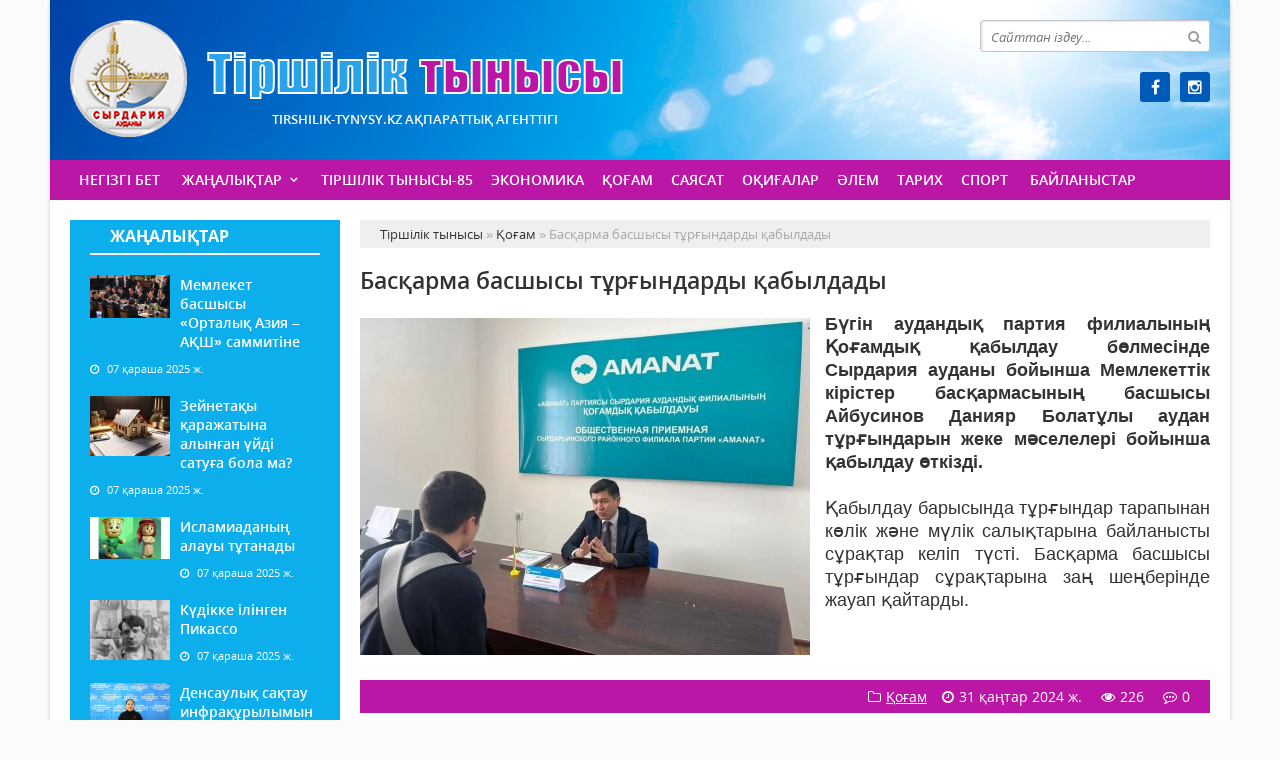

--- FILE ---
content_type: text/html; charset=utf-8
request_url: https://tirshilik-tynysy.kz/kogam/29123-basarma-basshysy-tryndardy-abyldady.html
body_size: 9079
content:
<!doctype html>
<html lang="kk" class="nav-no-js">
<head>
<meta http-equiv="Content-Type" content="text/html; charset=utf-8" />
<title>Басқарма басшысы тұрғындарды қабылдады &raquo; Тіршілік тынысы</title>
<meta name="description" content="Бүгін аудандық партия филиалының Қоғамдық қабылдау бөлмесінде Сырдария ауданы бойынша Мемлекеттік кірістер басқармасының басшысы Айбусинов Данияр Болатұлы аудан тұрғындарын жеке мәселелері бойынша" />
<meta name="keywords" content="бойынша, қабылдау, басшысы, Данияр, тұрғындар, Айбусинов, Болатұлы, аудан, мәселелері, Бүгін, басқармасының, өткізді, тұрғындарын, филиалының, аудандық, кірістер, Қоғамдық, партия, Мемлекеттік, бөлмесінде" />
<meta name="generator" content="Тіршілік тынысы (https://tirshilik-tynysy.kz/)" />
<meta name="viewport" content="width=device-width, initial-scale=1.0" />
<meta property="og:site_name" content="Тіршілік тынысы" />
<meta property="og:type" content="article" />
<meta property="og:title" content="Басқарма басшысы тұрғындарды қабылдады" />
<meta property="og:url" content="https://tirshilik-tynysy.kz/kogam/29123-basarma-basshysy-tryndardy-abyldady.html" />
<meta property="og:image" content="https://tirshilik-tynysy.kz/uploads/posts/2024-01/medium/1706707310_424633159_774653908027831_3084667279869798701_n.jpg" />
<link rel="search" type="application/opensearchdescription+xml" href="https://tirshilik-tynysy.kz/engine/opensearch.php" title="Тіршілік тынысы" />
<link rel="alternate" type="application/rss+xml" title="Тіршілік тынысы" href="https://tirshilik-tynysy.kz/rss.xml" />
<link rel="stylesheet" href="/engine/classes/min/index.php?charset=utf-8&amp;f=/templates/tirshilik/css/styles.css,/templates/tirshilik/css/bootstrap.css,/templates/tirshilik/css/engine.css,/templates/tirshilik/css/mobile.css,/templates/tirshilik/css/font-awesome.min.css" type="text/css">
<link rel="icon" href="/templates/tirshilik/images/favicon.png" type="image/x-icon">
<link rel="shortcut icon" href="/templates/tirshilik/images/favicon.png" type="image/x-icon">
    <!--style>
        html {
    -moz-filter: grayscale(100%);
    -webkit-filter: grayscale(100%);
    filter: gray; /* IE6-9 */
    filter: grayscale(100%);
}
        img {
    -webkit-filter: grayscale(100%); /* Safari 6.0 - 9.0 */
    filter: grayscale(100%);
}
        </style-->
</head>
<body>
<div class="wrappers">
	<div class="container headtop">
		<div class="row">
			<div class="container hadma">
				<div class="col-md-6">
					<div class="logos">
						<a href="/">Тіршілік тынысы</a>
						<span>Tirshilik-tynysy.kz ақпараттық агенттігі</span>
					</div>
				</div>
				<div class="col-md-3"></div>
				<div class="col-md-3">
					<div class="search_block">
						<div class="search_box">
							<form id="quicksearch" method="post">
								<input type="hidden" name="do" value="search" />
								<input type="hidden" name="subaction" value="search" />
								<div class="search-box">
									<div class="input-group">
										<input id="story" name="story" placeholder="Сайттан іздеу..." type="text" />
										<span class="input-group-btn">
											<button class="btn" type="submit" title="Найти"><i class="fa fa-search"></i></button>
										</span>
									</div>
								</div>
							</form>
						</div>
					</div>
					<div class="socials">
						<!--a href="#" class="twit" title="Twitter" target="_blank" rel="noopener noreferrer"></a-->
						<a href="https://www.facebook.com/profile.php?id=100063499391667" class="faceb" title="Facebook" target="_blank" rel="noopener noreferrer"></a>
						<!--a href="#" class="vk" title="Vkontakte" target="_blank" rel="noopener noreferrer"></a-->
						<!--a href="#" class="odokl" title="Однокласники" target="_blank" rel="noopener noreferrer"></a-->
						<a href="https://www.instagram.com/tirshilik_tynysy/" class="insta" title="Instagram" target="_blank" rel="noopener noreferrer"></a>
					</div>
				</div>				
			</div>
			
			<div class="container">
				<div class="row show-grid">
					<div class="container navmenu">
						<div class="col-md-12">
							<nav>
								<a id="touch-menu" class="mobile-menu" href="#"><i class="fa fa-bars" aria-hidden="true"></i></a>
								<ul class="menu">
	<li><a href="/">Негізгі бет</a></li>
	<li><a href="https://tirshilik-tynysy.kz/zanalyk/" class="sf-with-ul">Жаңалықтар</a>
		<ul class="sub-menu"><li><a href="https://tirshilik-tynysy.kz/zanalyk/habarlandiry/">Хабарландыру</a>
		
	</li><li><a href="https://tirshilik-tynysy.kz/zanalyk/madeniet/">Мәдениет</a>
		
	</li></ul>
	</li><li><a href="https://tirshilik-tynysy.kz/tirshilik-tynysy-85/">Тіршілік тынысы-85</a>
		
	</li><li><a href="https://tirshilik-tynysy.kz/ekonomika/">Экономика</a>
		
	</li><li><a href="https://tirshilik-tynysy.kz/kogam/">Қоғам</a>
		
	</li><li><a href="https://tirshilik-tynysy.kz/saysat/">Саясат</a>
		
	</li><li><a href="https://tirshilik-tynysy.kz/okigalar/">Оқиғалар</a>
		
	</li><li><a href="https://tirshilik-tynysy.kz/alem/">Әлем</a>
		
	</li><li><a href="https://tirshilik-tynysy.kz/tarih/">Тарих</a>
		
	</li><li><a href="https://tirshilik-tynysy.kz/sport/">Спорт</a>
		
	</li>
	<li><a href="#">Байланыстар</a></li>
</ul>
							</nav>
						</div>
					</div>
				</div>
			</div>
			
			<div class="container">
				<div class="row show-grid">
					<div class="container">
						<div class="col-md-3">
							<div class="zhannewws show-grid">
								<div class="titmain-colm"><h3><a href="https://tirshilik-tynysy.kz/zanalyk/" style="color: #ffffff">Жаңалықтар</a></h3></div>
								<div class="column-4">
	<div class="item-lent-img">
		<div class="itm-img-l"><img src="/uploads/posts/2025-11/medium/1762495136_1_208_mediumthumb.jpg" class="center-block" alt='Мемлекет басшысы «Орталық Азия – АҚШ» саммитіне қатысты'></div>
		<h2><a href="https://tirshilik-tynysy.kz/zanalyk/36953-memleket-basshysy-ortaly-aziya-ash-sammitne-atysty.html">Мемлекет басшысы «Орталық Азия – АҚШ» саммитіне</a></h2>
		<div class="detaliz-capt">
			<span class="dates"><i class="fa fa-clock-o"></i> 07 қараша 2025 ж.</span>
		</div>
	</div>
</div><div class="column-4">
	<div class="item-lent-img">
		<div class="itm-img-l"><img src="/uploads/posts/2025-11/medium/1762494768_2025_10_28_crop-14_17_991x991_2b977e5dc70c40c3a2774fcb1ff8c411.jpg" class="center-block" alt='Зейнетақы қаражатына алынған үйді сатуға бола ма?'></div>
		<h2><a href="https://tirshilik-tynysy.kz/zanalyk/36952-zeynetay-arazhatyna-alynan-yd-satua-bola-ma.html">Зейнетақы қаражатына алынған үйді сатуға бола ма?</a></h2>
		<div class="detaliz-capt">
			<span class="dates"><i class="fa fa-clock-o"></i> 07 қараша 2025 ж.</span>
		</div>
	</div>
</div><div class="column-4">
	<div class="item-lent-img">
		<div class="itm-img-l"><img src="/uploads/posts/2025-11/medium/1762494125_2025_11_07_1762200284.jpg" class="center-block" alt='Исламиаданың алауы тұтанады'></div>
		<h2><a href="https://tirshilik-tynysy.kz/alem/36950-islamiadany-alauy-ttanady.html">Исламиаданың алауы тұтанады</a></h2>
		<div class="detaliz-capt">
			<span class="dates"><i class="fa fa-clock-o"></i> 07 қараша 2025 ж.</span>
		</div>
	</div>
</div><div class="column-4">
	<div class="item-lent-img">
		<div class="itm-img-l"><img src="/uploads/posts/2025-11/medium/1762493840_2025_11_07_pikasso.jpg" class="center-block" alt='Күдікке ілінген Пикассо'></div>
		<h2><a href="https://tirshilik-tynysy.kz/tarih/36949-kdkke-lngen-pikasso.html">Күдікке ілінген Пикассо</a></h2>
		<div class="detaliz-capt">
			<span class="dates"><i class="fa fa-clock-o"></i> 07 қараша 2025 ж.</span>
		</div>
	</div>
</div><div class="column-4">
	<div class="item-lent-img">
		<div class="itm-img-l"><img src="/uploads/posts/2025-11/medium/1762493022_577128224_2443282432733921_1094080318617405137_n.jpg" class="center-block" alt='Денсаулық сақтау инфрақұрылымын дамыту жұмыстары жүйелі түрде жүргізілуде'></div>
		<h2><a href="https://tirshilik-tynysy.kz/zanalyk/36948-densauly-satau-infrarylymyn-damytu-zhmystary-zhyel-trde-zhrgzlude.html">Денсаулық сақтау инфрақұрылымын дамыту жұмыстары</a></h2>
		<div class="detaliz-capt">
			<span class="dates"><i class="fa fa-clock-o"></i> 07 қараша 2025 ж.</span>
		</div>
	</div>
</div><div class="column-4">
	<div class="item-lent-img">
		<div class="itm-img-l"><img src="/uploads/posts/2025-11/medium/1762492358_8014d6e8-4b53-4557-935d-4795fcf3af27.jpeg" class="center-block" alt='Қасым-Жомарт Тоқаев пен Дональд Трамп құны 17 миллиард доллар болатын стратегиялық келісімдерге қол қойды'></div>
		<h2><a href="https://tirshilik-tynysy.kz/alem/36947-asym-zhomart-toaev-pen-donald-tramp-ny-17-milliard-dollar-bolatyn-strategiyaly-kelsmderge-ol-oydy.html">Қасым-Жомарт Тоқаев пен Дональд Трамп құны 17</a></h2>
		<div class="detaliz-capt">
			<span class="dates"><i class="fa fa-clock-o"></i> 07 қараша 2025 ж.</span>
		</div>
	</div>
</div><div class="column-4">
	<div class="item-lent-img">
		<div class="itm-img-l"><img src="/uploads/posts/2025-11/medium/1762491888_1_204_mediumthumb.jpg" class="center-block" alt='Президент Дональд Трамп Әкімшілігінің  өкілдерімен кездесті'></div>
		<h2><a href="https://tirshilik-tynysy.kz/zanalyk/36946-prezident-donald-tramp-kmshlgn-kldermen-kezdest.html">Президент Дональд Трамп Әкімшілігінің </a></h2>
		<div class="detaliz-capt">
			<span class="dates"><i class="fa fa-clock-o"></i> 07 қараша 2025 ж.</span>
		</div>
	</div>
</div>
							</div>
							<div class="pdf-main">
								<div class="titmain-colm"><h3><a href="https://tirshilik-tynysy.kz/pdf" target="_blank" style="color: #ffffff">PDF нұсқалар мұрағаты</a></h3></div>
								<div class="column-pdf">
	<h2><a href="https://docs.google.com/viewer?url=https%3A%2F%2Ftirshilik-tynysy.kz%2Fengine%2Fdownload.php%3Fid%3D877%26viewonline%3D1" target="_blank" rel="noopener noreferrer">№ 84 газет</a></h2> <div class="datepdf">04 қараша 2025 ж.</div>
</div><div class="column-pdf">
	<h2><a href="https://docs.google.com/viewer?url=https%3A%2F%2Ftirshilik-tynysy.kz%2Fengine%2Fdownload.php%3Fid%3D876%26viewonline%3D1" target="_blank" rel="noopener noreferrer">№83 газет</a></h2> <div class="datepdf">01 қараша 2025 ж.</div>
</div><div class="column-pdf">
	<h2><a href="https://docs.google.com/viewer?url=https%3A%2F%2Ftirshilik-tynysy.kz%2Fengine%2Fdownload.php%3Fid%3D875%26viewonline%3D1" target="_blank" rel="noopener noreferrer">№82 газет</a></h2> <div class="datepdf">29 қазан 2025 ж.</div>
</div>
							</div>
							<div class="calenda-foot">
								<div class="titmain-colm"><h3>Жаңалықтар мұрағаты</h3></div>
								<div id="calendar-layer"><table id="calendar" class="calendar"><tr><th colspan="7" class="monthselect"><a class="monthlink" onclick="doCalendar('10','2025','right'); return false;" href="https://tirshilik-tynysy.kz/2025/10/" title="Предыдущий месяц">&laquo;</a>&nbsp;&nbsp;&nbsp;&nbsp;Қараша 2025&nbsp;&nbsp;&nbsp;&nbsp;&raquo;</th></tr><tr><th class="workday">Дс</th><th class="workday">Сс</th><th class="workday">Ср</th><th class="workday">Бс</th><th class="workday">Жм</th><th class="weekday">Сб</th><th class="weekday">Жс</th></tr><tr><td colspan="5">&nbsp;</td><td  class="day-active" ><a class="day-active" href="https://tirshilik-tynysy.kz/2025/11/01/" title="Все публикации за 01 қараша 2025">1</a></td><td  class="day-active" ><a class="day-active" href="https://tirshilik-tynysy.kz/2025/11/02/" title="Все публикации за 02 қараша 2025">2</a></td></tr><tr><td  class="day-active-v" ><a class="day-active-v" href="https://tirshilik-tynysy.kz/2025/11/03/" title="Все публикации за 03 қараша 2025">3</a></td><td  class="day-active-v" ><a class="day-active-v" href="https://tirshilik-tynysy.kz/2025/11/04/" title="Все публикации за 04 қараша 2025">4</a></td><td  class="day-active-v" ><a class="day-active-v" href="https://tirshilik-tynysy.kz/2025/11/05/" title="Все публикации за 05 қараша 2025">5</a></td><td  class="day-active-v" ><a class="day-active-v" href="https://tirshilik-tynysy.kz/2025/11/06/" title="Все публикации за 06 қараша 2025">6</a></td><td  class="day-active-v day-current" ><a class="day-active-v" href="https://tirshilik-tynysy.kz/2025/11/07/" title="Все публикации за 07 қараша 2025">7</a></td><td  class="weekday" >8</td><td  class="weekday" >9</td></tr><tr><td  class="day" >10</td><td  class="day" >11</td><td  class="day" >12</td><td  class="day" >13</td><td  class="day" >14</td><td  class="weekday" >15</td><td  class="weekday" >16</td></tr><tr><td  class="day" >17</td><td  class="day" >18</td><td  class="day" >19</td><td  class="day" >20</td><td  class="day" >21</td><td  class="weekday" >22</td><td  class="weekday" >23</td></tr><tr><td  class="day" >24</td><td  class="day" >25</td><td  class="day" >26</td><td  class="day" >27</td><td  class="day" >28</td><td  class="weekday" >29</td><td  class="weekday" >30</td></tr></table></div>
							</div>
						</div>
						<div class="col-md-9">
							<div class="speedbar"><div class="over"><span id="dle-speedbar"><span itemscope itemtype="http://data-vocabulary.org/Breadcrumb"><a href="https://tirshilik-tynysy.kz/" itemprop="url"><span itemprop="title">Тіршілік тынысы</span></a></span> &raquo; <span itemscope itemtype="http://data-vocabulary.org/Breadcrumb"><a href="https://tirshilik-tynysy.kz/kogam/" itemprop="url"><span itemprop="title">Қоғам</span></a></span> &raquo; Басқарма басшысы тұрғындарды қабылдады</span></div></div><div id='dle-content'><div class="boxing-full airSticky_stop-block">
	<article class="box-fullstory show-grid">
		<h2>Басқарма басшысы тұрғындарды қабылдады</h2>
		<div class="fullstorys">
			<div style="text-align:justify;"><span style="font-family:Arial, Helvetica, sans-serif;font-size:18px;"><b><a class="highslide" href="https://tirshilik-tynysy.kz/uploads/posts/2024-01/1706707310_424633159_774653908027831_3084667279869798701_n.jpg" target="_blank"><img src="/uploads/posts/2024-01/medium/1706707310_424633159_774653908027831_3084667279869798701_n.jpg" alt="" class="fr-dii fr-fil"></a>Бүгін аудандық партия филиалының Қоғамдық қабылдау бөлмесінде Сырдария ауданы бойынша Мемлекеттік кірістер басқармасының басшысы Айбусинов Данияр Болатұлы аудан тұрғындарын жеке мәселелері бойынша қабылдау өткізді.</b><br><br>Қабылдау барысында тұрғындар тарапынан көлік және мүлік салықтарына байланысты сұрақтар келіп түсті. Басқарма басшысы тұрғындар сұрақтарына заң шеңберінде жауап қайтарды.</span></div>
		</div>	

		<div class="full_tools">
			<div class="meta-full">
				<div class="category-short"><i class="fa fa-folder-o"></i><a href="https://tirshilik-tynysy.kz/kogam/">Қоғам</a></div>
				<div class="detmeta-short">
					<span class="dates"><i class="fa fa-clock-o"></i>31 қаңтар 2024 ж.</span>
					<span class="post-views"><i class="fa fa-eye"></i>226</span>
					<span><i class="fa fa-commenting-o"></i>0</span>
				</div>
			</div>
		</div>
	</article>


	 
	<div class="articlerelated show-grid">
	<div class="relatedheader"><h4>Ұқсас жаңалықтар:</h4></div>
		<div class="row">
			<div class="realnews">
	<a href="https://tirshilik-tynysy.kz/kogam/22321-partiya-alaynda-oamdy-abyldau-tkzd.html" title="Партия алаңында қоғамдық қабылдау өткізді">
		<div class="imgreal"><img src="/uploads/posts/2022-07/medium/1657262939_292806292_1141113599787637_9063952251449452937_n.jpg" alt='title'></div>
		<div class="capt-real"><b>Партия алаңында қоғамдық қабылдау өткізді</b></div>
	</a>
	<span><i class="fa fa-folder-o"></i>Қоғам</span>
</div><div class="realnews">
	<a href="https://tirshilik-tynysy.kz/zanalyk/19716-audan-km-oamdy-abyldau-tkzd.html" title="Аудан әкімі қоғамдық қабылдау өткізді">
		<div class="imgreal"><img src="/uploads/posts/2021-12/medium/1640240245_269792781_1020963651802633_5882319487070591664_n.jpg" alt='title'></div>
		<div class="capt-real"><b>Аудан әкімі қоғамдық қабылдау өткізді</b></div>
	</a>
	<span><i class="fa fa-folder-o"></i>Жаңалықтар</span>
</div><div class="realnews">
	<a href="https://tirshilik-tynysy.kz/zanalyk/17643-audan-km-tryndardy-abyldady.html" title="Аудан әкімі тұрғындарды қабылдады">
		<div class="imgreal"><img src="/uploads/posts/2021-06/medium/1624616423_206836187_911404986091834_5918938125695022493_n.jpg" alt='title'></div>
		<div class="capt-real"><b>Аудан әкімі тұрғындарды қабылдады</b></div>
	</a>
	<span><i class="fa fa-folder-o"></i>Жаңалықтар</span>
</div><div class="realnews">
	<a href="https://tirshilik-tynysy.kz/zanalyk/16796-zheke-abyldau-tkzd.html" title="Жеке қабылдау өткізді">
		<div class="imgreal"><img src="/uploads/posts/2021-04/medium/1617963881_170186695_868285177070482_2069041667773402589_n.jpg" alt='title'></div>
		<div class="capt-real"><b>Жеке қабылдау өткізді</b></div>
	</a>
	<span><i class="fa fa-folder-o"></i>Жаңалықтар</span>
</div><div class="realnews">
	<a href="https://tirshilik-tynysy.kz/zanalyk/16313-zheke-mseleler-boyynsha-tryndardy-abyldady.html" title="Жеке мәселелер бойынша тұрғындарды қабылдады">
		<div class="imgreal"><img src="/uploads/posts/2021-02/medium/1614252733_154643098_845068239392176_7689669679869784796_o.jpg" alt='title'></div>
		<div class="capt-real"><b>Жеке мәселелер бойынша тұрғындарды қабылдады</b></div>
	</a>
	<span><i class="fa fa-folder-o"></i>Жаңалықтар</span>
</div>
		</div>
	</div>
	

</div>

<div class="comments ignore-select">
	<div class="comnbtm-col">
		<a class="addcom-btn" onclick="$('#addcform').toggle();return false;"><i class="fa fa-plus-square" aria-hidden="true"></i> Пікір қалдыру</a> 
		
	</div>
	<div class="box">
		<form  method="post" name="dle-comments-form" id="dle-comments-form" ><div id="addcform" class="statbox" style="display:none;">
	
		<div class="box_input"><input type="text" name="name" id="name" placeholder="Ваше имя"></div>
		<div class="box_input"><input type="email" name="mail" id="mail" placeholder="Ваш e-mail"></div>
	

	<div class="addcomments_editor"><script type="text/javascript">
	var text_upload = "Загрузка файлов и изображений на сервер";
</script>
<div class="wseditor"><textarea id="comments" name="comments" rows="10" cols="50" class="ajaxwysiwygeditor"></textarea></div></div>

	
		<div class="captcha"><a onclick="reload(); return false;" title="Кликните на изображение чтобы обновить код, если он неразборчив" href="#"><span id="dle-captcha"><img src="/engine/modules/antibot/antibot.php" alt="Кликните на изображение чтобы обновить код, если он неразборчив" width="160" height="80" /></span></a></div>
		<div class="captcha"><input type="text" name="sec_code" id="sec_code" placeholder="Введите код" /></div>
	

	

	

	<button type="submit" name="submit" class="btncomsform">Отправить комментарий</button>
</div>
		<input type="hidden" name="subaction" value="addcomment" />
		<input type="hidden" name="post_id" id="post_id" value="29123" /><input type="hidden" name="user_hash" value="62b3c1a2d75f345fb4f5a8b3e59a8762c4e3a55a" /></form>
	</div>
	<div class="box">
		
		<div class="com_list">
			
<div id="dle-ajax-comments"></div>

		</div>
	</div>
	<!--dlenavigationcomments-->
</div></div>
							
						</div>
					</div>
				</div>
				<div class="row">
					<!--div class="container">
						<div class="col-md-12 icarusel">
							<ul class="bxslider-carusel">
							  <li><a href="https://e-kyzylorda.gov.kz/?q=kk" target="_blank" rel="noopener noreferrer"><img src="/uploads/posts/2017-11/1511384913_bn-01.jpg" alt='Акимата Кызылординской области' class="img-responsive center-block" ></a></li><li><a href="http://www.akorda.kz/kz" target="_blank" rel="noopener noreferrer"><img src="/uploads/posts/2017-11/1511384896_bn-02.jpg" alt='Сайт президента' class="img-responsive center-block" ></a></li><li><a href="/" target="_blank" rel="noopener noreferrer"><img src="/uploads/posts/2017-11/1511384867_bn-03.jpg" alt='Нұрлы жол' class="img-responsive center-block" ></a></li><li><a href="http://ruh.kz/" target="_blank" rel="noopener noreferrer"><img src="/uploads/posts/2017-11/1511384881_bn-04.jpg" alt='Рухани Жаңғыру' class="img-responsive center-block" ></a></li><li><a href="/" target="_blank" rel="noopener noreferrer"><img src="/uploads/posts/2017-11/1511384829_bn-05.jpg" alt='Жаңғыру 30' class="img-responsive center-block" ></a></li><li><a href="http://egov.kz/cms/kk" target="_blank" rel="noopener noreferrer"><img src="/uploads/posts/2017-11/1511384799_bn-06.jpg" alt='Egov' class="img-responsive center-block" ></a></li><li><a href="https://digitalkz.kz/" target="_blank" rel="noopener noreferrer"><img src="/uploads/posts/2017-11/1511384745_bn-07.jpg" alt='Digital Kazakhstan' class="img-responsive center-block" ></a></li><li><a href="/" target="_blank" rel="noopener noreferrer"><img src="/uploads/posts/2017-11/1511384731_bn-09.jpg" alt='Нақты қадам' class="img-responsive center-block" ></a></li>
							</ul>
						</div>
					</div-->
				</div>
			</div>
			
		</div>
		
		<div class="row">
			<div class="container footer">
				<div class="col-md-9">
					<p>&copy; 2024. Tirshilik-tynysy.kz ақпараттық агенттігі.<br>
Қазақстан Республикасы Ақпарат және Қоғамдық даму министрлігі, Ақпарат комитетінің тіркеу туралы № KZ80VPY00052424 куәлігі 21.07.2022 жылы берілген.<br>
&reg; Агенттік сайтында жарияланған барлық мақалалар мен фото-бейне материалдардың авторлық құқықтары қорғалған. Материалдарды пайдаланған жағдайда сілтеме жасалуы міндетті.
</p>
					<p>Меншік иесі: <a href="https://syr-media.kz" target="_blank" ;="" style="color:#ff7220;">«Сыр медиа»</a> ЖШС.</p>
				</div>
				<div class="col-md-3 chetchiki">
					<span>
                    <!-- Yandex.Metrika informer -->
<a href="https://metrika.yandex.ru/stat/?id=90080972&amp;from=informer"
target="_blank" rel="nofollow"><img src="https://informer.yandex.ru/informer/90080972/3_1_FFFFFFFF_EFEFEFFF_0_pageviews"
style="width:88px; height:31px; border:0;" alt="Яндекс.Метрика" title="Яндекс.Метрика: данные за сегодня (просмотры, визиты и уникальные посетители)" class="ym-advanced-informer" data-cid="90080972" data-lang="ru" /></a>
<!-- /Yandex.Metrika informer -->

<!-- Yandex.Metrika counter -->
<script type="text/javascript" >
   (function(m,e,t,r,i,k,a){m[i]=m[i]||function(){(m[i].a=m[i].a||[]).push(arguments)};
   var z = null;m[i].l=1*new Date();
   for (var j = 0; j < document.scripts.length; j++) {if (document.scripts[j].src === r) { return; }}
   k=e.createElement(t),a=e.getElementsByTagName(t)[0],k.async=1,k.src=r,a.parentNode.insertBefore(k,a)})
   (window, document, "script", "https://mc.yandex.ru/metrika/tag.js", "ym");

   ym(90080972, "init", {
        clickmap:true,
        trackLinks:true,
        accurateTrackBounce:true,
        webvisor:true
   });
</script>
<noscript><div><img src="https://mc.yandex.ru/watch/90080972" style="position:absolute; left:-9999px;" alt="" /></div></noscript>
<!-- /Yandex.Metrika counter -->
                    </span>
				</div>
			</div>
		</div>
	</div>
</div>
<div id="toTop"></div>
<script type="text/javascript" src="/engine/classes/min/index.php?charset=utf-8&amp;g=general&amp;21"></script>
<script type="text/javascript" src="/engine/classes/min/index.php?charset=utf-8&amp;f=engine/classes/highslide/highslide.js,engine/editor/jscripts/froala/editor.js,engine/editor/jscripts/froala/languages/ru.js&amp;21"></script>
<link media="screen" href="/engine/editor/css/default.css" type="text/css" rel="stylesheet" />
<link media="screen" href="/engine/editor/jscripts/froala/css/editor.css" type="text/css" rel="stylesheet" />
<script src="/engine/classes/min/index.php?charset=utf-8&amp;f=/templates/tirshilik/js/bxslider.js,/templates/tirshilik/js/lib.js"></script>
<script async src="https://www.googletagmanager.com/gtag/js?id=UA-30267956-4"></script>
<script type="text/javascript">
<!--
var dle_root       = '/';
var dle_admin      = '';
var dle_login_hash = '62b3c1a2d75f345fb4f5a8b3e59a8762c4e3a55a';
var dle_group      = 5;
var dle_skin       = 'tirshilik';
var dle_wysiwyg    = '1';
var quick_wysiwyg  = '1';
var dle_act_lang   = ["Иә", "Жоқ", "Енгізу", "Күшін жою", "Сақтау", "Удалить", "Тиеу. Өтінеміз, күте тұрыңыз..."];
var menu_short     = 'Быстрое редактирование';
var menu_full      = 'Полное редактирование';
var menu_profile   = 'Көру бейіндегі';
var menu_send      = 'Хабар жіберу';
var menu_uedit     = 'Админцентр';
var dle_info       = 'Ақпарат';
var dle_confirm    = 'Растау';
var dle_prompt     = 'Ақпаратты енгізу';
var dle_req_field  = 'Заполните все необходимые поля';
var dle_del_agree  = 'Вы действительно хотите удалить? Данное действие невозможно будет отменить';
var dle_spam_agree = 'Вы действительно хотите отметить пользователя как спамера? Это приведёт к удалению всех его комментариев';
var dle_complaint  = 'Укажите текст Вашей жалобы для администрации:';
var dle_big_text   = 'Выделен слишком большой участок текста.';
var dle_orfo_title = 'Укажите комментарий для администрации к найденной ошибке на странице';
var dle_p_send     = 'Жіберу';
var dle_p_send_ok  = 'Хабарлама сәтті жіберілді';
var dle_save_ok    = 'Изменения успешно сохранены. Обновить страницу?';
var dle_reply_title= 'Ответ на комментарий';
var dle_tree_comm  = '0';
var dle_del_news   = 'Удалить статью';
var dle_sub_agree  = 'Вы действительно хотите подписаться на комментарии к данной публикации?';
var allow_dle_delete_news   = false;

hs.graphicsDir = '/engine/classes/highslide/graphics/';
hs.outlineType = 'rounded-white';
hs.numberOfImagesToPreload = 0;
hs.captionEval = 'this.thumb.alt';
hs.showCredits = false;
hs.align = 'center';
hs.transitions = ['expand', 'crossfade'];
hs.dimmingOpacity = 0.60;
hs.lang = { loadingText : 'Загрузка...', playTitle : 'Просмотр слайдшоу (пробел)', pauseTitle:'Пауза', previousTitle : 'Предыдущее изображение', nextTitle :'Следующее изображение',moveTitle :'Переместить', closeTitle :'Закрыть (Esc)',fullExpandTitle:'Развернуть до полного размера',restoreTitle:'Кликните для закрытия картинки, нажмите и удерживайте для перемещения',focusTitle:'Сфокусировать',loadingTitle:'Нажмите для отмены'
};
hs.slideshowGroup='fullnews'; hs.addSlideshow({slideshowGroup: 'fullnews', interval: 4000, repeat: false, useControls: true, fixedControls: 'fit', overlayOptions: { opacity: .75, position: 'bottom center', hideOnMouseOut: true } });

jQuery(function($){
	
      $('#comments').froalaEditor({
        dle_root: dle_root,
        dle_upload_area : "comments",
        dle_upload_user : "",
        dle_upload_news : "0",
        width: '100%',
        height: '220',
        language: 'ru',

		htmlAllowedTags: ['div', 'span', 'p', 'br', 'strong', 'em', 'ul', 'li', 'ol', 'b', 'u', 'i', 's', 'a', 'img'],
		htmlAllowedAttrs: ['class', 'href', 'alt', 'src', 'style', 'target'],
		pastePlain: true,
        imageInsertButtons: ['imageBack', '|', 'imageByURL'],
        imagePaste: false,
		
        toolbarButtonsXS: ['bold', 'italic', 'underline', 'strikeThrough', '|', 'align', 'formatOL', 'formatUL', '|', 'insertLink', 'dleleech', 'emoticons', '|', 'dlehide', 'dlequote', 'dlespoiler'],

        toolbarButtonsSM: ['bold', 'italic', 'underline', 'strikeThrough', '|', 'align', 'formatOL', 'formatUL', '|', 'insertLink', 'dleleech', 'emoticons', '|', 'dlehide', 'dlequote', 'dlespoiler'],

        toolbarButtonsMD: ['bold', 'italic', 'underline', 'strikeThrough', '|', 'align', 'formatOL', 'formatUL', '|', 'insertLink', 'dleleech', 'emoticons', '|', 'dlehide', 'dlequote', 'dlespoiler'],

        toolbarButtons: ['bold', 'italic', 'underline', 'strikeThrough', '|', 'align', 'formatOL', 'formatUL', '|', 'insertLink', 'dleleech', 'emoticons', '|', 'dlehide', 'dlequote', 'dlespoiler']

      });

$('#dle-comments-form').submit(function() {
	doAddComments();
	return false;
});
});
//-->
</script>
</body>
</html>
<!-- Создание и продвижение сайтов с нуля. Заказ сайта - Key-Studio (http://key-studio.kz) -->
